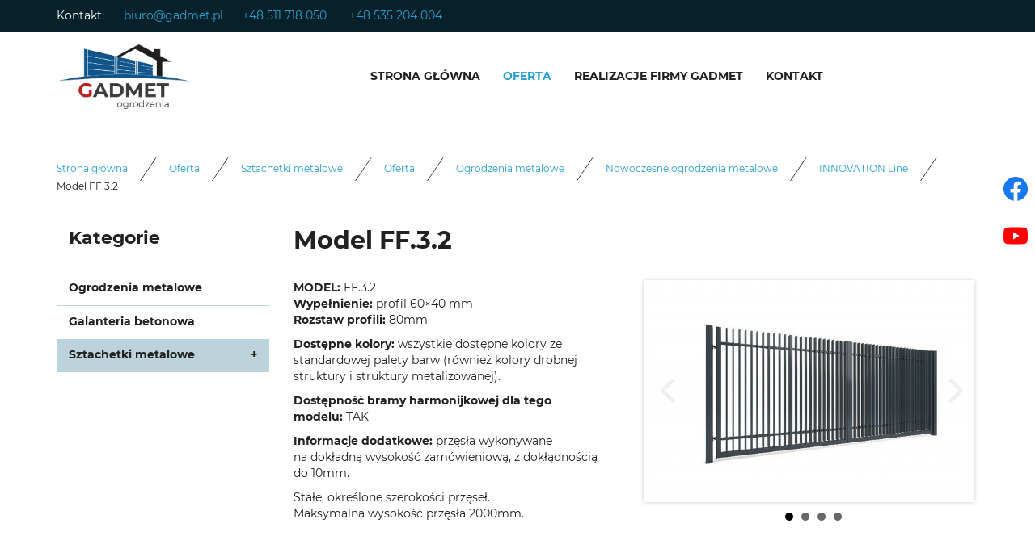

--- FILE ---
content_type: text/html; charset=utf-8
request_url: https://www.gadmet.pl/oferta/sztachetki-metalowe/30-emka
body_size: 6163
content:
<!DOCTYPE html>
<html lang="pl-PL">
<head>
<meta http-equiv="X-UA-Compatible" content="IE=edge">
<meta name="viewport" content="width=device-width, initial-scale=1">
<meta name="SKYPE_TOOLBAR" content="SKYPE_TOOLBAR_PARSER_COMPATIBLE">
<meta name="format-detection" content="telephone=no">
<meta charset="utf-8">
	<title>Model FF.3.2</title>
	<link href="https://www.gadmet.pl/oferta/ogrodzenia-metalowe/nowoczesne-ogrodzenia-metalowe/15-innovation-line/30-model-ff32" rel="canonical">
	<link href="/images/design/favicon.ico" rel="icon" type="image/vnd.microsoft.icon">
	<link href="/media/plg_system_fscookies/css/fscookies.css" rel="stylesheet">
	<link href="https://www.gadmet.pl/cache/fscookies.css" rel="stylesheet">
	<style>#droppicsgallery62 .bx-wrapper {}#droppicsgallery62 .bx-wrapper .bx-viewport {     background-color : transparent;}#droppicsgallery62.droppicsgallerybxslider .droppicscats .wimg {height : 250px;width : 250px;}</style>
	<style>.block959 .mod_djc2catitems {background-color:rgba(0, 0, 0, 0);}.block959 .mod_djc2catitems .mod_djc2catitems_list li > a {border-radius:0px !important;background-color:rgba(0, 0, 0, 0);}.block959 .mod_djc2catitems .mod_djc2catitems_list li.active > a,.block959 .mod_djc2catitems .mod_djc2catitems_list li.current > a {background-color:rgba(0, 0, 0, 0);}.block959 .mod_djc2catitems .mod_djc2catitems_list li:not(.active):hover > a,.block959 .mod_djc2catitems .mod_djc2catitems_list li:not(.active) > a:focus,.block959 .mod_djc2catitems .mod_djc2catitems_list li:not(.current):hover > a,.block959 .mod_djc2catitems .mod_djc2catitems_list li:not(.current) > a:focus {background-color:rgba(0, 0, 0, 0);}.block959 .navbar-toggle{}.block959 .navbar-toggle:hover,.block959 .navbar-toggle:focus{}.block959 .navbar-toggle .icon-bar{}.block959 ul.sidenav li a[data-toggle]{ width: auto !important;position: absolute;top: 0;right: 0;background: none !important; z-index: 999;border: none !important; }.block959 .mod_djc2catitems .mod_djc2catitems_list li > a.arrow[aria-expanded=false] {}.block959 .mod_djc2catitems .mod_djc2catitems_list li > a:hover + a.arrow[aria-expanded=false],.block959 .mod_djc2catitems .mod_djc2catitems_list li > a + a.arrow[aria-expanded=false]:hover {}.block959 .mod_djc2catitems .mod_djc2catitems_list li > a.arrow[aria-expanded=true] {}.block959 .mod_djc2catitems .mod_djc2catitems_list li > a:hover + a.arrow[aria-expanded=true],.block959 .mod_djc2catitems .mod_djc2catitems_list li > a + a.arrow[aria-expanded=true]:hover {}.block959 .mod_djc2catitems .mod_djc2catitems_list > li.deeper-products > ul {}.block959 .mod_djc2catitems .mod_djc2catitems_list > li.deeper-products > ul li > a {border-radius:0px !important;}.block959 .mod_djc2catitems .mod_djc2catitems_list > li.deeper-products > ul li.active > a,.block959 .mod_djc2catitems .mod_djc2catitems_list > li.deeper-products > ul li.current > a {}.block959 .mod_djc2catitems .mod_djc2catitems_list > li.deeper-products > ul li:not(.active):hover > a,.block959 .mod_djc2catitems .mod_djc2catitems_list > li.deeper-products > ul li:not(.active) > a:focus,.block959 .mod_djc2catitems .mod_djc2catitems_list > li.deeper-products > ul li:not(.current):hover > a,.block959 .mod_djc2catitems .mod_djc2catitems_list > li.deeper-products > ul li:not(.current) > a:focus {}</style>
	<style>.block528 .pathwayicon, .block528 .breadcrumbs span:not(:first-of-type) { position: relative; }.block528 .pathwayicon span { position: absolute; visibility: hidden; }</style>
	<style>.block528 .breadcrumbs .divider {margin-left:15px;margin-right:15px;}.block528 .breadcrumbs .active {}</style>

	
	
	
	
	
	
	
	
	
	
	
	
	
	
	
	
	
	
	
	
	
	
	
	
	<meta property="og:title" content="Model FF.3.2">
	<meta property="og:description" content="MODEL: FF.3.2 Wypełnienie: profil 60×40 mm Rozstaw profili: 80mm Dostępne kolory: wszystkie dostępne kolory ze standardowej palety barw (również kolory drobnej struktury i struktury metalizowanej). Dostępność bramy harmonijkowej dla tego modelu: TAK Informacje dodatkowe: przęsła wykonywane na...">
	<meta property="og:url" content="https://www.gadmet.pl/oferta/ogrodzenia-metalowe/nowoczesne-ogrodzenia-metalowe/15-innovation-line/30-model-ff32">
	<meta property="twitter:card" content="summary">
	<meta property="twitter:title" content="Model FF.3.2">
	<meta property="twitter:description" content="MODEL: FF.3.2 Wypełnienie: profil 60×40 mm Rozstaw profili: 80mm Dostępne kolory: wszystkie dostępne kolory ze standardowej palety barw (również kolory drobnej struktury i struktury metalizowanej). Dostępność bramy harmonijkowej dla tego modelu: TAK Informacje dodatkowe: przęsła wykonywane na...">
	<link rel="preload stylesheet" as="style" href="/cache/3e9739e9a9a772a2af66e45db28c5403.css" fetchpriority="high">
	<link rel="preload stylesheet" as="style" media="screen and (min-width: 768px)" href="/cache/desktop.css" fetchpriority="low">




<script no-move-head src='https://www.googletagmanager.com/gtag/js?id=G-TFFFGL5YF0'></script>
<script no-move-head>
window.dataLayer = window.dataLayer || [];
  function gtag(){dataLayer.push(arguments);}

gtag('consent', 'default', {
    'ad_storage': 'denied',
    'ad_user_data': 'denied',
    'ad_personalization': 'denied',
    'analytics_storage': 'denied'
  });

  gtag('js', new Date());
  gtag('config', 'G-TFFFGL5YF0');
</script>
</head>
      <body class="body-xl page light  lang-pl" data-itemid="939">


        <div id="wrapper">
            <div id="container">
                <header>
                                                    
			        <div class="block161 full-buttons mainmenu">

			
            <div class="col-xs-12">

								                <div class="inner row">
																										<div class="section161 display-section" data-position="header-main-section" data-sid="161" data-parent="1">
<div class="clearfix"></div>
			        <div class="block116 header" id="section-header">

			
            <div class="col-xs-12">

								                <div class="inner row">
																										<div class="section116 section-header-a" data-position="header-a-section" data-sid="116" data-parent="1">
<div class="clearfix"></div>
			        <div class="block207 ">

			
            <div class="col-xs-12">

								                <div class="inner row">
																										<div class="section207 display-section" data-position="header-a-section-in-top" data-sid="207" data-parent="1">
<div class="clearfix"></div>
<div class="center">
			        <div class="block210 link-zmienny fr-small">

			
            <div class="col-xs-12">

								                <div class="inner text-center-sm text-center-xs">
																										
	<div class="row"><div class="col-md-12">
<p>Kontakt:</p>
<p><joomla-hidden-mail is-link="1" is-email="0" first="Yml1cm8=" last="Z2FkbWV0LnBs" text="Yml1cm9AZ2FkbWV0LnBsIA==" base="">Ten adres pocztowy jest chroniony przed spamowaniem. Aby go zobaczyć, konieczne jest włączenie w przeglądarce obsługi JavaScript.</joomla-hidden-mail></p>
<p><a href="tel:+48511718050">+48 511 718 050</a>&nbsp;</p>
<p><a href="tel:+48535204004">+48 535 204 004</a></p>
<p>&nbsp;</p>
</div></div>
																		                    </div>
																				                    <div class="clearfix"></div>
                </div>
			                        </div>
			</div>
<div class="clearfix"></div>
</div>																		                    </div>
																				                    <div class="clearfix"></div>
                </div>
			                        </div>
			
			        <div class="block211 ">

			
            <div class="col-xs-12">

								                <div class="inner row">
																										<div class="section211 display-section" data-position="header-a-section-in-bottom" data-sid="211" data-parent="1">
<div class="clearfix"></div>
<div class="center">
			        <div class="block152 ">

			
            <div class="col-lg-2 hidden-xs hidden-sm hidden-md">

								                <div class="inner">
																										
<a href="https://www.gadmet.pl/" class="logo">
    <img src="/images/design/logo.webp" alt="Gadmet Ogrodzenia logo" loading="lazy">
</a>																		                    </div>
																				                    <div class="clearfix"></div>
                </div>
			                        </div>
			</div>
<div class="center">
			        <div class="block106 menu-header-1 align-center align-center-xs align-center-sm align-center-md align-center-lg align-center-xl">

			
            <div class="col-xs-12 col-lg-10">

								                <div class="inner">
																										    <nav class="navbar navbar-default navbar-custom">
        <div class="navbar-header">
            <div class="visible-md visible-sm visible-xs">
<a href="https://www.gadmet.pl/" class="logo">
    <img src="/images/design/logo.webp" alt="Gadmet Ogrodzenia logo" loading="lazy">
</a>
</div>            <button type="button" class="navbar-toggle collapsed" id="navbar-toggle-106">
                <span class="icon-bar"></span>
                <span class="icon-bar"></span>
                <span class="icon-bar"></span>
            </button>
        </div>
        <div class="navbar-collapse collapse" id="navbar-collapse-106">
            <ul class="nav navbar-nav menu">
<li class="item-101">
<a href="/">Strona główna</a>
</li>
<li class="item-931 active dropdown parent">
<a href="/oferta">Oferta</a>
            <a class="dropdown-toggle" href="#" data-toggle="dropdown" role="button" aria-haspopup="true" aria-expanded="false"> <span class="caret"></span></a><ul class="dropdown-menu">
<li class="item-937 dropdown parent">
<a href="/oferta/ogrodzenia-metalowe">Ogrodzenia metalowe</a>
            <a class="dropdown-toggle" href="#" data-toggle="dropdown" role="button" aria-haspopup="true" aria-expanded="false"> <span class="caret"></span></a><ul class="dropdown-menu">
<li class="item-1724">
<a href="/oferta/ogrodzenia-metalowe/ogrodzenia-panelowe-3d">Ogrodzenia panelowe 3D</a>
</li>
<li class="item-1725">
<a href="/oferta/ogrodzenia-metalowe/siatka-ogrodzeniowa">Siatka ogrodzeniowa</a>
</li>
<li class="item-1726">
<a href="/oferta/ogrodzenia-metalowe/nowoczesne-ogrodzenia-metalowe">Nowoczesne ogrodzenia metalowe</a>
</li>
<li class="item-1727">
<a href="/oferta/ogrodzenia-metalowe/ogrodzenia-panelowe-ozdobne">Ogrodzenia panelowe ozdobne</a>
</li>
</ul>
</li>
<li class="item-938 dropdown parent">
<a href="/oferta/galanteria-betonowa">Galanteria betonowa</a>
            <a class="dropdown-toggle" href="#" data-toggle="dropdown" role="button" aria-haspopup="true" aria-expanded="false"> <span class="caret"></span></a><ul class="dropdown-menu">
<li class="item-1728">
<a href="/oferta/galanteria-betonowa/podmurowki-betonowe">Podmurówki betonowe</a>
</li>
<li class="item-1729">
<a href="/oferta/galanteria-betonowa/piwniczki-betonowe">Piwniczki betonowe</a>
</li>
</ul>
</li>
<li class="item-939 current active">
<a href="/oferta/sztachetki-metalowe">Sztachetki metalowe</a>
</li>
</ul>
</li>
<li class="item-566">
<a href="/realizacje-firmy-gadmet">Realizacje firmy Gadmet</a>
</li>
<li class="item-567">
<a href="/kontakt">Kontakt</a>
</li>
</ul>
</div>
</nav>
																		                    </div>
																				                    <div class="clearfix"></div>
                </div>
			                        </div>
			</div>
<div class="clearfix"></div>
</div>																		                    </div>
																				                    <div class="clearfix"></div>
                </div>
			                        </div>
			<div class="clearfix"></div>
</div>																		                    </div>
																				                    <div class="clearfix"></div>
                </div>
			                        </div>
			<div class="clearfix"></div>
</div>																		                    </div>
																				                    <div class="clearfix"></div>
                </div>
			                        </div>
			
                <div class="clearfix"></div>                </header>
                <div id="main"> 
                    <div>                    <div id="system-message-container">
	</div>


                                        
			        <div class="block163 ">

			
            <div class="col-xs-12">

								                <div class="inner row">
																										<div class="section163 display-section" data-position="breadcrumbs-main-section" data-sid="163" data-parent="1">
<div class="clearfix"></div>
			        <div class="block164 " id="section-breadcrumbs">

			
            <div class="col-xs-12">

								                <div class="inner row">
																								                    <div class="center" data-center="1">
												<div class="section164 section-breadcrumbs-a" data-position="breadcrumbs-a-section" data-sid="164" data-parent="1">
<div class="clearfix"></div>
<div class="center">
			        <div class="block528 ">

			
            <div class="col-xs-12">

								                <div class="inner">
																										
<div class="breadcrumbs " itemscope itemtype="https://schema.org/BreadcrumbList">
    
    <span itemprop="itemListElement" itemscope itemtype="https://schema.org/ListItem"><a itemprop="item" href="/" class="pathwayicon">Strona główna<span itemprop="name">Strona główna</span></a><meta itemprop="position" content="1"></span><span class="divider"><img src="https://www.gadmet.pl/images/design/icon-breadcrumbs.webp" alt="separator" loading="lazy"></span><span itemprop="itemListElement" itemscope itemtype="https://schema.org/ListItem"><a itemprop="item" href="/oferta" class="pathway"><span itemprop="name">Oferta</span></a><meta itemprop="position" content="2"></span><span class="divider"><img src="https://www.gadmet.pl/images/design/icon-breadcrumbs.webp" alt="separator" loading="lazy"></span><span itemprop="itemListElement" itemscope itemtype="https://schema.org/ListItem"><a itemprop="item" href="/oferta/sztachetki-metalowe" class="pathway"><span itemprop="name">Sztachetki metalowe</span></a><meta itemprop="position" content="3"></span><span class="divider"><img src="https://www.gadmet.pl/images/design/icon-breadcrumbs.webp" alt="separator" loading="lazy"></span><span itemprop="itemListElement" itemscope itemtype="https://schema.org/ListItem"><a itemprop="item" href="/oferta" class="pathway"><span itemprop="name">Oferta</span></a><meta itemprop="position" content="4"></span><span class="divider"><img src="https://www.gadmet.pl/images/design/icon-breadcrumbs.webp" alt="separator" loading="lazy"></span><span itemprop="itemListElement" itemscope itemtype="https://schema.org/ListItem"><a itemprop="item" href="/oferta/ogrodzenia-metalowe" class="pathway"><span itemprop="name">Ogrodzenia metalowe</span></a><meta itemprop="position" content="5"></span><span class="divider"><img src="https://www.gadmet.pl/images/design/icon-breadcrumbs.webp" alt="separator" loading="lazy"></span><span itemprop="itemListElement" itemscope itemtype="https://schema.org/ListItem"><a itemprop="item" href="/oferta/ogrodzenia-metalowe/nowoczesne-ogrodzenia-metalowe" class="pathway"><span itemprop="name">Nowoczesne ogrodzenia metalowe</span></a><meta itemprop="position" content="6"></span><span class="divider"><img src="https://www.gadmet.pl/images/design/icon-breadcrumbs.webp" alt="separator" loading="lazy"></span><span itemprop="itemListElement" itemscope itemtype="https://schema.org/ListItem"><a itemprop="item" href="/oferta/ogrodzenia-metalowe/nowoczesne-ogrodzenia-metalowe/15-innovation-line" class="pathway"><span itemprop="name">INNOVATION Line</span></a><meta itemprop="position" content="7"></span><span class="divider"><img src="https://www.gadmet.pl/images/design/icon-breadcrumbs.webp" alt="separator" loading="lazy"></span><span class="breadcrumbs_last" itemprop="name">Model FF.3.2</span>
</div>
																		                    </div>
																				                    <div class="clearfix"></div>
                </div>
			                        </div>
			</div>
<div class="clearfix"></div>
</div>						<div class="clearfix"></div>
</div>												                    </div>
																				                    <div class="clearfix"></div>
                </div>
			                        </div>
			<div class="clearfix"></div>
</div>																		                    </div>
																				                    <div class="clearfix"></div>
                </div>
			                        </div>
			
<div class="center" data-center="1">                      <div class="left col-xs-12 col-md-3">
                                            
			        <div class="block959 ">

			
            <div class="col-xs-12">

				<p>Kategorie</p>				                <div class="inner">
																										<div class="mod_djc2catitems">
<ul class="nav menu mod_djc2catitems_list sidenav showarrow">
<li class="col-xs-12 djc_catid-2 level0 parent deeper-products"><a href="/oferta/ogrodzenia-metalowe">Ogrodzenia metalowe</a></li>
<li class="col-xs-12 djc_catid-3 level0 parent"><a href="/oferta/galanteria-betonowa">Galanteria betonowa</a></li>
<li class="col-xs-12 djc_catid-4 level0 current active parent-products deeper-products">
<a href="/oferta/sztachetki-metalowe">Sztachetki metalowe</a><ul class="menu nav nav-child">
<li class="product"><a href="/oferta/sztachetki-metalowe/75-emka">Emka</a></li>
<li class="product"><a href="/oferta/sztachetki-metalowe/76-estetic">Estetic</a></li>
<li class="product"><a href="/oferta/sztachetki-metalowe/77-polo">Polo</a></li>
<li class="product"><a href="/oferta/sztachetki-metalowe/78-sigma">Sigma</a></li>
<li class="product"><a href="/oferta/sztachetki-metalowe/79-standard">Standard</a></li>
</ul>
</li>
</ul>
</div>
																		                    </div>
																				                    <div class="clearfix"></div>
                </div>
			                        </div>
			
                                          </div>
                                          <div id="content" class="col-xs-12 col-md-9">
                                                  <div data-content="1">
<div id="djcatalog" class="djc_clearfix djc_item djc_theme_domyslny"><div class="row">
<div class="col-xs-12 col-lg-12"><h1 class="djc_title">Model FF.3.2</h1></div>

<div class="col-xs-12">
<div class="col-xs-12 col-lg-12 pull-left"></div>
<div class="row">
<div class="margin-bottom-xs margin-bottom-sm margin-bottom-xl-lg-md col-md-6">
<p><strong>MODEL:</strong>&nbsp;FF.3.2<br><strong>Wypełnienie:</strong>&nbsp;profil 60×40 mm<br><strong>Rozstaw profili:&nbsp;</strong>80mm</p>
<p><strong>Dostępne kolory:</strong>&nbsp;wszystkie dostępne kolory ze standardowej palety barw (również kolory drobnej struktury i&nbsp;struktury metalizowanej).</p>
<p><strong>Dostępność bramy harmonijkowej dla tego modelu:</strong>&nbsp;TAK</p>
<p><strong>Informacje dodatkowe:&nbsp;</strong>przęsła wykonywane na&nbsp;dokładną wysokość zamówieniową, z&nbsp;dokłądnością do&nbsp;10mm.</p>
<p>Stałe, określone szerokości przęseł.<br>Maksymalna wysokość przęsła 2000mm.</p>
</div>
<div class="margin-bottom-xs margin-bottom-sm margin-bottom-xl-lg-md col-md-6"><div>
<div id="droppicsgallery62" class="droppicsgallerybxslider droppicsgallery " data-shownav="1" data-showbotnav="1" data-autostart="1" data-pause="4000" data-mode="0" data-adaptive="1" data-onhover="0" data-id="62" data-listchid="62">
<div class="bxSlider">
<div class="wimg" data-index="0"><img src="https://www.gadmet.pl/images/galerie/62/full/model-ff312.webp" alt="model-ff312" title="model-ff312" data-thumb="https://www.gadmet.pl/images/galerie/62/thumbnails/model-ff312.webp?1752667518" loading="lazy"></div>
<div class="wimg" data-index="1"><img src="https://www.gadmet.pl/images/galerie/62/full/model-ff313.webp" alt="model-ff313" title="model-ff313" data-thumb="https://www.gadmet.pl/images/galerie/62/thumbnails/model-ff313.webp?1752667518" loading="lazy"></div>
<div class="wimg" data-index="2"><img src="https://www.gadmet.pl/images/galerie/62/full/model-ff31.webp" alt="model-ff31" title="model-ff31" data-thumb="https://www.gadmet.pl/images/galerie/62/thumbnails/model-ff31.webp?1752667518" loading="lazy"></div>
<div class="wimg" data-index="3"><img src="https://www.gadmet.pl/images/galerie/62/full/model-ff311.webp" alt="model-ff311" title="model-ff311" data-thumb="https://www.gadmet.pl/images/galerie/62/thumbnails/model-ff311.webp?1752667518" loading="lazy"></div>
</div>
<div class="clr"></div>

</div>
<br>
<p>&nbsp;</p>
</div></div>
</div>
<div class="row"><div class="col-md-12"><hr class="hr-extrakgkkh3hh"></div></div>
</div>


</div></div>
</div>
                          <div class="clearfix"></div>
                                              </div>
                      </div>
<div class="clearfix"></div>
</div>                </div>
                <footer>
                                        
			        <div class="block104  align-center fixed">

			
            <div class="col-md-1 col-lg-1">

								                <div class="inner text-center">
																										
	<div class="gotoup  row"><div class="col-md-12 glyphicon glyphicon-chevron-up fixed-up"></div></div>
																		                    </div>
																				                    <div class="clearfix"></div>
                </div>
			                        </div>
			
			        <div class="block169 ">

			
            <div class="col-xs-12">

								                <div class="inner row">
																								                    <div class="center">
												
<div id="socialicons169" class="social-icons-container">
	<ul class="social-icons">
		<li><a class="csocial-link" href="https://www.facebook.com/gadmet" target="_blank" rel="nofollow"><img src="https://www.gadmet.pl/media/mod_socialicons/img/icon-facebook.svg" alt="facebook" loading="lazy"></a></li>
<li><a class="csocial-link" href="https://www.youtube.com/embed/TCQVsWsCUdk?fbclid=IwAR1cm93HXcW2_HQLdjkX_i-omNA0tqjSh58hSIpXjcaBpNrCkP7vHaL4Mhw" target="_blank" rel="nofollow"><img src="https://www.gadmet.pl/media/mod_socialicons/img/icon-youtube.svg" alt="youtube" loading="lazy"></a></li>	</ul>
</div>
						<div class="clearfix"></div>
</div>												                    </div>
																				                    <div class="clearfix"></div>
                </div>
			                        </div>
			
			        <div class="block162 icons-bg mainmenu">

			
            <div class="col-xs-12">

								                <div class="inner row">
																										<div class="section162 display-section" data-position="footer-main-section" data-sid="162" data-parent="1">
<div class="clearfix"></div>
			        <div class="block147 " id="section-footer">

			
            <div class="col-xs-12">

								                <div class="inner row">
																								                    <div class="center" data-center="1">
												<div class="section147 section-footer-a" data-position="footer-a-section" data-sid="147" data-parent="1">
<div class="clearfix"></div>
<div class="center">
			        <div class="block158 menu-footer full-width-elements align-center-xs align-center-sm align-left-md align-left-lg align-left-xl">

			
            <div class="col-xs-12">

								                <div class="inner">
																										<div class="navbar-custom">
<ul class="nav nav-pills menu">
<li class="item-101">
<a href="/">Strona główna</a>
</li>
<li class="item-931 parent">
<a href="/oferta">Oferta</a>
</li>
<li class="item-566">
<a href="/realizacje-firmy-gadmet">Realizacje firmy Gadmet</a>
</li>
<li class="item-567">
<a href="/kontakt">Kontakt</a>
</li>
</ul>
</div>
																		                    </div>
																				                    <div class="clearfix"></div>
                </div>
			                        </div>
			</div>
<div class="center">
			        <div class="block222 link-zmienny fr-small">

			
            <div class="col-xs-12">

								                <div class="inner text-center-sm text-center-xs">
																										
	<div class="row">
<div class="col-md-4">
<p class="font-small-bold-light">Adres</p>
<p>Gadmet Ogrodzenia<br>Gadka 42,<br>27-220 Gadka</p>
</div>
<div class="col-md-6 margin-top-sm margin-top-xs">
<p class="font-small-bold-light">Kontakt</p>
<p><a href="tel:+48511718050">+48 511 718 050</a> - Sprzedaż<br><a href="tel:+48511865331">+48 511 865 331</a> - Montaż<br><joomla-hidden-mail is-link="1" is-email="0" first="Yml1cm8=" last="Z2FkbWV0LnBs" text="Yml1cm9AZ2FkbWV0LnBsIA==" base="">Ten adres pocztowy jest chroniony przed spamowaniem. Aby go zobaczyć, konieczne jest włączenie w przeglądarce obsługi JavaScript.</joomla-hidden-mail></p>
</div>
<div class="col-md-2 margin-top-sm margin-top-xs">
<p class="font-small-bold-light">Ważne linki</p>
<p><a class="text-stylekqm2ndpf" href="/polityka-prywatnosci" target="_blank" rel="noopener noreferrer">Polityka prywatności</a><br><a class="text-stylekqm2ndpf" href="/polityka-cookies" target="_blank" rel="noopener noreferrer">Polityka Cookies</a></p>
</div>
</div>
																		                    </div>
																				                    <div class="clearfix"></div>
                </div>
			                        </div>
			</div>
			        <div class="block230 fr-small">

			
            <div class="col-xs-12">

								                <div class="inner text-center-sm text-center-xs">
																										
	<div class="row"><div class="col-md-12"><p>Wszelkie prawa zastrzeżone ©&nbsp;2025&nbsp;<a href="https://wenet.pl/" target="_blank" rel="nofollow noopener noreferrer">WeNet</a></p></div></div>
																		                    </div>
																				                    <div class="clearfix"></div>
                </div>
			                        </div>
			<div class="clearfix"></div>
</div>						<div class="clearfix"></div>
</div>												                    </div>
																				                    <div class="clearfix"></div>
                </div>
			                        </div>
			<div class="clearfix"></div>
</div>																		                    </div>
																				                    <div class="clearfix"></div>
                </div>
			                        </div>
			
                    <div class="clearfix"></div>
<div class="clearfix"></div>                </footer>
            </div>
        </div>
        <script src="/media/vendor/jquery/js/jquery.min.js?3.7.1"></script><script src="/media/legacy/js/jquery-noconflict.min.js?504da4"></script><script src="https://www.gadmet.pl/cache/3e9739e9a9a772a2af66e45db28c5403.js"></script><script type="application/json" class="joomla-script-options new">{"joomla.jtext":{"COM_DJCATALOG2_ADD_TO_CART_ERROR_COMBINATION_PARAMS_INVALID":"Please select all available features of this product.","COM_DJCATALOG2_PRODUCT_OUT_OF_STOCK":"Produkt niedostępny","COM_DJCATALOG2_PRODUCT_IN_STOCK":"W magazynie","COM_DJCATALOG2_PRODUCT_IN_STOCK_QTY":"W magazynie (%s items)","RLTA_BUTTON_SCROLL_LEFT":"Scroll buttons to the left","RLTA_BUTTON_SCROLL_RIGHT":"Scroll buttons to the right","JLIB_FORM_CONTAINS_INVALID_FIELDS":"Nie można przesłać formularza, ponieważ brakuje w nim wymaganych danych. <br/> Popraw zaznaczone pola i spróbuj ponownie.","JLIB_FORM_FIELD_REQUIRED_VALUE":"Wypełnij to pole","JLIB_FORM_FIELD_REQUIRED_CHECK":"Musi być wybrana jedna z opcji","JLIB_FORM_FIELD_INVALID_VALUE":"Ta wartość jest nieprawidłowa"},"system.paths":{"root":"","rootFull":"https:\/\/www.gadmet.pl\/","base":"","baseFull":"https:\/\/www.gadmet.pl\/"},"csrf.token":"336742af67ceb925caa25772b5c200a8","system.keepalive":{"interval":840000,"uri":"\/component\/ajax\/?format=json"}}</script><script src="/media/system/js/core.min.js?2cb912"></script><script src="/media/vendor/webcomponentsjs/js/webcomponents-bundle.min.js?2.8.0" nomodule defer></script><script src="/media/vendor/bootstrap/js/alert.min.js?5.3.3" type="module"></script><script src="/media/vendor/bootstrap/js/button.min.js?5.3.3" type="module"></script><script src="/media/vendor/bootstrap/js/carousel.min.js?5.3.3" type="module"></script><script src="/media/vendor/bootstrap/js/collapse.min.js?5.3.3" type="module"></script><script src="/media/vendor/bootstrap/js/dropdown.min.js?5.3.3" type="module"></script><script src="/media/vendor/bootstrap/js/modal.min.js?5.3.3" type="module"></script><script src="/media/vendor/bootstrap/js/offcanvas.min.js?5.3.3" type="module"></script><script src="/media/vendor/bootstrap/js/popover.min.js?5.3.3" type="module"></script><script src="/media/vendor/bootstrap/js/scrollspy.min.js?5.3.3" type="module"></script><script src="/media/vendor/bootstrap/js/tab.min.js?5.3.3" type="module"></script><script src="/media/vendor/bootstrap/js/toast.min.js?5.3.3" type="module"></script><script src="/media/system/js/keepalive.min.js?08e025" type="module"></script><script src="/media/system/js/fields/validate.min.js?8dcde2" type="module"></script><script src="/media/system/js/joomla-hidden-mail.min.js?80d9c7" type="module"></script><script src="/media/plg_system_fscookies/js/script.js"></script><script>rltaSettings = {"switchToAccordions":true,"switchBreakPoint":576,"buttonScrollSpeed":5,"addHashToUrls":true,"rememberActive":false,"wrapButtons":false}</script><script>
				window.DJC2BaseUrl = "";
			</script><script>droppicsBaseUrl="";</script><script>if(typeof(Droppics)=='undefined'){     Droppics={};}Droppics.ajaxurl = 'https://www.gadmet.pl/';</script><script>jQuery(function() {
                jQuery(".block959 a.arrow").html("<i class=\"fa fa-plus\"><\/i>").css("font-size","inherit");
        jQuery(".block959 .sidenav ul").each(function()
            {
                jQuery(this).on("show.bs.collapse", function (e) {
                        jQuery(e.target).prev("a[data-toggle]").html("<i class=\"fa fa-minus\"><\/i>").css("font-size","inherit");
                });

                jQuery(this).on("hide.bs.collapse", function (e) {
                        jQuery(e.target).prev("a[data-toggle]").html("<i class=\"fa fa-plus\"><\/i>").css("font-size","inherit");
                });
                });
        });
jQuery(function() {
jQuery(".block959 .sidenav ul").each(function()
{
    jQuery(this).on("show.bs.collapse", function (e) {
        jQuery(this).parent().addClass("parent-expanded");
    });

    jQuery(this).on("hide.bs.collapse", function (e) {
        jQuery(this).parent().removeClass("parent-expanded"); 
    });
    });
});
</script><script type="text/javascript">var initGallery = true; var fsbxslider_category_id= 62; var fsbxslider_hash = window.location.hash; fsbxslider_hash = fsbxslider_hash.replace('#',''); var fsbxslider_cat_id_click= '';
                if (fsbxslider_hash != '') {
                    var hasha = fsbxslider_hash.split('-');
                    var re = new RegExp("^([0-9]+)$");
                    var hash_category_id = hasha[0];
                    if (!re.test(hash_category_id)) { hash_category_id = 0;}
                    if(hash_category_id) {initGallery = false; }
                }
                  </script>
</body>
</html>

--- FILE ---
content_type: text/css
request_url: https://www.gadmet.pl/cache/desktop.css
body_size: -19
content:
.block152 > div > div.inner {position: relative;}.body-lg .block152 > div > div.inner {padding-top:15px;padding-bottom:15px;}.body-xl .block152 > div > div.inner {padding-top:15px;padding-bottom:15px;}.body-xl .block152 > div > div.inner > div, .body-xl .block152 > div > div.inner > a:not(.btn) {display:flex;align-items:center}.body-xl .block152 > div > div.inner {display:flex; justify-content: center; flex-direction: column;}.body-lg .block152 > div > div.inner > div, .body-lg .block152 > div > div.inner > a:not(.btn) {display:flex;align-items:center}.body-lg .block152 > div > div.inner {display:flex; justify-content: center; flex-direction: column;}.block152 strong {font-weight:normal}.body-xs .block152 strong {font-weight:normal}.body-sm .block152 strong {font-weight:normal}.body-md .block152 strong {font-weight:normal}.body-lg .block152 strong {font-weight:normal}.body-xl .block152 strong {font-weight:normal}